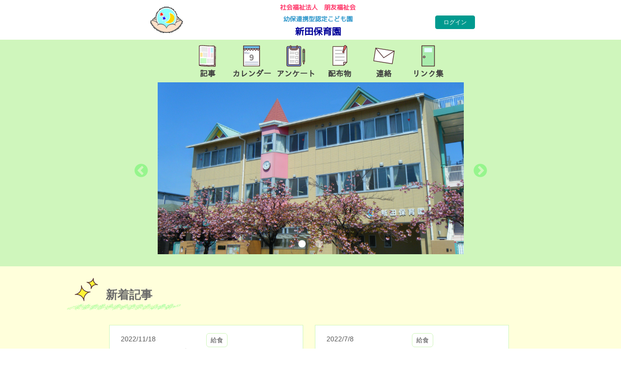

--- FILE ---
content_type: text/html; charset=UTF-8
request_url: https://www.yoiko-net.jp/6306/top/
body_size: 15859
content:
<!doctype html>
<html lang="ja">
  <link rel="icon" href="/template/image/favicon.ico">
<head>
    <!-- Required meta tags -->
    <meta charset="utf-8">
    <meta name="viewport" content="width=device-width, initial-scale=1, shrink-to-fit=no">

    <!-- Bootstrap CSS -->
    <link rel="stylesheet" href="/template/layout3/css/bootstrap.css?1769664927">
    <link rel="stylesheet" href="/css/compote2_font.css?1769664861">
    <link rel="stylesheet" href="/template/layout3/css/style.css?1769664928">
    <link rel="stylesheet" href="/template/layout3/css/bootstrap_add.css?1769664928">
    <link rel="stylesheet" href="/template/layout3/css/slick.css?1769664928">
    <link rel="stylesheet" href="/template/layout3/css/slick-theme.css?1769664928">
    <!-- Optional JavaScript -->
    <!-- jQuery first, then Popper.js, then Bootstrap JS -->
    <script src="https://code.jquery.com/jquery-3.5.1.min.js" integrity="sha256-9/aliU8dGd2tb6OSsuzixeV4y/faTqgFtohetphbbj0=" crossorigin="anonymous"></script>
    <script src="https://cdn.jsdelivr.net/npm/popper.js@1.16.0/dist/umd/popper.min.js" integrity="sha384-Q6E9RHvbIyZFJoft+2mJbHaEWldlvI9IOYy5n3zV9zzTtmI3UksdQRVvoxMfooAo" crossorigin="anonymous"></script>
    <script src="/js/bootstrap.min.js?1769664865"></script>
    <script>
      function topScroll(){
        $('body, html').animate({
          scrollTop:0
        }, 500);
        return false;
      };
    </script>

    <title>幼保連携型認定こども園　新田保育園　｜　TOP</title>
</head>


<body>
  <!-- 全体を囲むコンテナ -->
  <div class="container-fluid footerFixed base-bgcolor" id="allContent">
      <div class="main-height-adj" style="display:block;">
        
      <!-- ヘッダー -->
      <!-- PC用 -->

      <header class="site-header flex flex--bet" style="width:100%">
      <div class="row header-height header-title">
          <div class="d-none d-md-block col-1 col-xl-2 pc-top-header-bgcolor"></div>
          <div class="d-none d-md-block col-2 pc-top-header pc-top-header-bgcolor" 
          style="text-align:center;display: flex !important;
                  justify-content: center;
                  align-items: center;">              
                            <a href="https://www.yoiko-net.jp">
                <img src="https://s3.ap-northeast-1.amazonaws.com/www.yoiko-net.jp-cmp-pub0000001/32/101475/facility/image/60ab79dbf83e1d16bb4387c09aa178f73d870228.png" alt="" class="img-fluid" loading="lazy" height="100" />
              </a>
                        </div>
          <div class="d-none d-md-block col pc-top-header pc-top-header-bgcolor title-pc">
              <a href="/6306/top/" class="nav-link top-header-padding title-pc-a" id="hp-title">
                  <p style="text-align:center;">
                      <p><span style="color:#ff3366;font-family:'Rounded Mgen+', IPAゴシック, sans-serif;font-size:13px;"><strong>社会福祉法人　朋友福祉会</strong></span><br><span style="font-family:'Rounded Mgen+', IPAゴシック, sans-serif;font-size:13px;"><strong>幼保連携型認定こども園</strong></span><br><span style="color:#000099;font-family:'Rounded Mgen+', IPAゴシック, sans-serif;font-size:19px;"><strong>新田保育園</strong></span></p>                  </p>
              </a>
          </div>
          <div class="d-none d-md-block col-2 pc-top-header pc-top-header-bgcolor">
                              <div class="dropdown">
                  <!-- 切替ボタンの設定 -->
                                    <button type="button" class="btn pc-top-user " id="dropdownMenuButton" data-toggle="dropdown" aria-haspopup="true" aria-expanded="false" onclick=location.href='/6306/mypage/login/'>
                                                                ログイン
                                                            </button>
                                  </div><!-- /.dropdown -->
                        </div>
          <div class="d-none d-md-block col-1 col-xl-2 pc-top-header-bgcolor"></div>
      </div><!-- /.row -->

      <div class="row main-bgcolor">
          <!-- <div class="d-none d-md-block col-1 col-xl-2 main-bgcolor"></div> -->
          <div class="d-none d-md-block col-2 col-xl-3-plus"></div>
          <!-- <div class="d-none d-md-block col-xl-8 pc-top-menu"> -->
          <div class="d-none d-md-block col-xl-5 pc-top-menu">
              <nav class="nav nav-pills nav-justified">
                                <a href="/6306/article/list/" class="nav-link sp-top-menu-icon"><img class="menu-icon d-block m-auto" src="/template/layout3/image/pic/newspaper-1.svg"><p class="pc-top-menu-text">記事</p></a>
                                                <a href="/6306/calendar/" class="nav-link sp-top-menu-icon"><img class="menu-icon d-block m-auto" src="/template/layout3/image/pic/calendar-4.svg"><p class="pc-top-menu-text">カレンダー</p></a>
                                                <a href="/6306/enquete/list/" class="nav-link sp-top-menu-icon"><img class="menu-icon d-block m-auto" src="/template/layout3/image/pic/questionnaire-1.svg"><p class="pc-top-menu-text">アンケート</p></a>
                                                <a href="/6306/article/document/" class="nav-link sp-top-menu-icon"><img class="menu-icon d-block m-auto" src="/template/layout3/image/pic/paper-2.svg"><p class="pc-top-menu-text">配布物</p></a>
                                                <a href="/6306/contact/list/" class="nav-link sp-top-menu-icon"><img class="menu-icon d-block m-auto" src="/template/layout3/image/pic/mail-1.svg"><p class="pc-top-menu-text">連絡</p></a>
                                                <a href="/6306/link/" class="nav-link sp-top-menu-icon"><img class="menu-icon d-block m-auto" src="/template/layout3/image/pic/door-1.svg"><p class="pc-top-menu-text">リンク集</p></a>
              </nav>
          </div>
          <!-- <div class="d-none d-md-block col-1 col-xl-2 main-bgcolor"></div> -->
          <div class="d-none d-md-block col-2 col-xl-3-plus"></div>
      </div><!-- /.row -->
      </header><!-- /.site-header -->
      <!-- /PC用 -->

      <!-- スマホ用 -->
      <header class="site-header flex flex--bet" style="width: calc(100% - 1.7rem)">
          <div class="row header-title">
              <div class="d-block d-md-none col-2 sp-top-header p-0">
                <!-- ハンバーガーメニュー -->
                <nav class="navbar navbar-expand-lg navbar-dark sp-top-header-icon">
                  <button type="button" id="spButton" class="btn mx-auto" data-toggle="modal" data-target="#modal" aria-controls="modal" aria-expanded="false" aria-label="切替ボタン">
                    <span class="navbar-toggler-icon navbar-toggler-icon-custom"></span>
                  </button>
                </nav>
              </div>
              <div class="d-block d-md-none col-8 sp-top-header text-center sp-top-text-color">
                  <div class="title-sp">
                      <a href="/6306/top/" class="nav-link top-header-padding title-sp-a" id="hp-title-sp">
                          <p style="text-align:center;">
                              <p><span style="color:#ff3366;font-family:'Rounded Mgen+', IPAゴシック, sans-serif;font-size:13px;"><strong>社会福祉法人　朋友福祉会</strong></span><br><span style="font-family:'Rounded Mgen+', IPAゴシック, sans-serif;font-size:13px;"><strong>幼保連携型認定こども園</strong></span><br><span style="color:#000099;font-family:'Rounded Mgen+', IPAゴシック, sans-serif;font-size:19px;"><strong>新田保育園</strong></span></p>                          </p>
                      </a>
                  </div>
              </div>
              <div class="d-block d-md-none col-2 sp-top-header text-center sp-top-text-color pl-0 pr-0">
                                  <div class="spdropdown">
                                        <a href="/6306/mypage/login/">
                      <img class="img-fluid pt-3" src="/template/layout3/image/pic/door-open.svg" alt="login" width="42">
                                            <p class="sp-top-login">ログイン</p>
                                          </a>
                                      </div>
                              </div>
          </div><!-- /.row -->

          <div class="row main-bgcolor">
              <div class="d-block d-md-none col-12 sp-top-menu">
                  <nav class="nav nav-pills nav-justified">
                                        <a href="/6306/article/list/" class="nav-link sp-top-menu-icon"><img class="menu-icon d-block m-auto" src="/template/layout3/image/pic/newspaper-1.svg"><p class="sp-top-menu-text mb-0">記事</p></a>
                                                            <a href="/6306/calendar/" class="nav-link sp-top-menu-icon"><img class="menu-icon d-block m-auto" src="/template/layout3/image/pic/calendar-4.svg"><p class="sp-top-menu-text mb-0">カレンダー</p></a>
                                                            <a href="/6306/enquete/list/" class="nav-link sp-top-menu-icon"><img class="menu-icon d-block m-auto" src="/template/layout3/image/pic/questionnaire-1.svg"><p class="sp-top-menu-text mb-0">アンケート</p></a>
                                                            <a href="/6306/article/document/" class="nav-link sp-top-menu-icon"><img class="menu-icon d-block m-auto" src="/template/layout3/image/pic/paper-2.svg"><p class="sp-top-menu-text mb-0">配布物</p></a>
                                                            <a href="/6306/contact/list/"class="nav-link sp-top-menu-icon"><img class="menu-icon d-block m-auto" src="/template/layout3/image/pic/mail-1.svg"><p class="sp-top-menu-text mb-0">連絡</p></a>
                                                          </nav>
              </div>
          </div><!-- /.row -->
      </header><!-- /.site-header -->
      <!-- スマホ用 -->

      <!-- Modal -->
      <div class="row">
        <div class="modal left fade" id="modal" tabindex="-1">
          <div class="modal-dialog" role="document">
            <div class="modal-content">
              <div class="modal-header sp-ham-menu">
                <button type="button" class="close mr-1" data-dismiss="modal" aria-label="Close">
                  <h1 class="text-modal-close"><span aria-hidden="true">&times;</span></h1>
                </button>
              </div><!-- /.modal-header -->
              <div class="modal-body sp-ham-menu">
                <ul class="nav flex-column sp-ham-menu">
                                    <li class="nav-item sp-ham-menu"><a href="/6306/top/" class="nav-link sp-ham-menu">トップ</a></li>
                                    <li class="nav-item sp-ham-menu"><a href="/6306/article/list/" class="nav-link sp-ham-menu">記事</a></li>
                                                      <li class="nav-item sp-ham-menu"><a href="/6306/calendar/" class="nav-link sp-ham-menu">カレンダー</a></li>
                                                      <li class="nav-item sp-ham-menu"><a href="/6306/article/document/" class="nav-link sp-ham-menu">配布物</a></li>
                                                      <li class="nav-item sp-ham-menu"><a href="/6306/enquete/list/" class="nav-link sp-ham-menu">アンケート</a></li>
                                                      <li class="nav-item sp-ham-menu"><a href="/6306/contact/list/" class="nav-link sp-ham-menu">連絡</a></li>
                                                      <li class="nav-item sp-ham-menu"><a href="/6306/link/" class="nav-link sp-ham-menu">リンク集</a></li>
                                    <li class="nav-item sp-ham-menu"><a href="https://www.yoiko-net.jp/support_yoiko/article/list/" class="nav-link sp-ham-menu" target="_blank" rel="noopener noreferrer">よくある質問</a></li>
                                  </ul>
              </div><!-- /.modal-body -->
            </div><!-- /.modal-content -->
          </div><!-- /.modal-dialog -->
        </div><!-- /.modal left fade -->
      </div><!-- /.row -->
      <!-- /.Modal -->

      <div class="row base-bgcolor main-content">
          <div class="col-12">
            
            <!-- カルーセル -->
      <div class="row carousel-height main-bgcolor">
          <div class="d-none d-md-block col-1  col-lg-2 col-xl-3 main-bgcolor"></div>
          <!-- <div class="d-none d-md-block col-2 col-lg-3 col-xl-4 main-bgcolor"></div> -->
          <div class="col-12 col-md-10 col-lg-8 col-xl-6 p-0">
          <!-- <div class="col-12 col-md-8 col-lg-6 col-xl-4 p-0"> -->
              <div id="carousel" class="carousel slide" data-ride="carousel">
                  <!-- インジケータの設定 -->
                  <ol class="carousel-indicators">
                    <li data-target="#carousel" data-slide-to="0" class="active"></li>
                                          <li data-target="#carousel" data-slide-to="1"></li>
                                      </ol>
                  <!-- スライドさせる画像の設定 -->
                  <div class="carousel-inner">
                                                                  <div class="carousel-item active">
                          <img class="d-block" src="https://s3.ap-northeast-1.amazonaws.com/www.yoiko-net.jp-cmp-pub0000001/32/101475/facility/image/cb46c8134d35a7e11a084c87ed244023b0fe42e9_edit.jpg" />
                      </div><!-- /.carousel-item -->
                                                                  <div class="carousel-item">
                          <img class="d-block" src="https://s3.ap-northeast-1.amazonaws.com/www.yoiko-net.jp-cmp-pub0000001/32/101475/facility/image/c46619978792549bbdaa66efab22c5d794b22c88_edit.jpg" />
                      </div><!-- /.carousel-item -->
                                        </div><!-- /.carousel-inner -->

                  <!-- スライドコントロールの設定 -->
                  <a class="carousel-control-prev" href="#carousel" role="button" data-slide="prev">
                      <!-- <span class="carousel-control-prev-icon" aria-hidden="true"></span> -->
                      <div class="slick-prev slick-arrow"  style="left:13px;"></div>
                  </a>
                  <a class="carousel-control-next" href="#carousel" role="button" data-slide="next">
                      <!-- <span class="carousel-control-next-icon" aria-hidden="true"></span> -->
                      <div class="slick-next slick-arrow" style="right:24px;"></div>
                  </a>
              </div><!-- /.carousel -->
          </div>
          <div class="d-none d-md-block col-1 col-lg-2 col-xl-3 main-bgcolor"></div>
          <!-- <div class="d-none d-md-block col-2 col-lg-3 col-xl-4 main-bgcolor"></div> -->
      </div><!-- /.row -->  
      <!-- /カルーセル -->

      <!-- カルーセル下の枠 -->
      <div class="row main-bgcolor">
          <div class="d-none d-md-block col-2 "></div>
          <div class="d-none d-md-block col-8 pc-top-menu-footer"></div>
          <div class="d-none d-md-block col-2"></div>
      </div><!-- /.row -->
      <!-- /カルーセル下の枠 -->
          
      
      <div class="row">
          <div class="col-12 base-bgcolor">

               
                              <!-- 新着記事見出し -->
                <div class="row">
                    <div class="d-none d-md-block col-1"></div>
                    <div class="col-10 position-relative mt-2">
                        <div class="top-category position-relative" id="TopCategory_NewArticle">
                            <img class="top-category-img mr-3 align-text-bottom title-img-new-article" src="/image/pic/twinkle-1.svg">新着記事<br>
                            <img class="top-category-line" src="/image/pic/crayon_line_01.png" >
                        </div>
                    </div>
                    <div class="d-none d-md-block col-1"></div>
                </div><!-- /.row -->
                <!-- /新着記事見出し -->

                <!-- 新着記事一覧 -->
                
                <div class="row my-2 my-md-4" id="TopContents_NewArticle">
                    <div class="d-none d-md-block col-1 col-lg-2"></div>
                    <div class="col-12 col-md-10">
                        <div class="row">
                                                        <div class="col-11-plus col-lg-4-plus top-topics-list article-white-back top-topics-list-mg main-border py-3">
                                                            <span class=""></span>
                                <div class="row">
                                    <div class="col-6 top-topics-list-l px-2">
                                                                                <a class="topics-link" href="../article/detail/213490">
                                        <div class="top-topics-date col-5 col-md-5">2022/11/18</div>
                                        <h5 class="top-topics-title">本日の給食（食育：しらす）</h5>
                                        <div class="top-topics-text">今日は給食室の先生が、しらすについての「食育」をしてくれました。その様子が魚国さんのインスタグラムで紹介されています✨キッズスマイル食育CH（株式会社　魚国総本社）</div>
                                        </a>
                                    </div>
                                    <div class="col-6 top-topics-list-r pr-2 pl-0" style="overflow: hidden;">
                                        <div class="topics-category-wrapper">
                                            <object>
                                                                                            <span class="topics-living accent-border">給食</span>
                                                                                        </object>
                                        </div>
                                                                            </div>
                                </div>
                            </div>
                                                        <div class="col-11-plus col-lg-4-plus top-topics-list article-white-back top-topics-list-mg main-border py-3">
                                                            <span class=""></span>
                                <div class="row">
                                    <div class="col-6 top-topics-list-l px-2">
                                                                                <a class="topics-link" href="../article/detail/178401">
                                        <div class="top-topics-date col-5 col-md-5">2022/7/8</div>
                                        <h5 class="top-topics-title">本日の行事食（七夕）</h5>
                                        <div class="top-topics-text">７月７日、りす組・ぱんだ組・ぞう組が集まって七夕の集いに参加しました✨カーテンを閉め始めると、いつもと違った雰囲気にそわそわしていた子どもたち七夕のパネルシアターが始まると、ブラックライトに照らされ、キラキラ光るお星さまにみんな見惚れていました✨七夕のクイズでは、正解・不正解に関係なく、みんな手を挙げ嬉しそうに答えていました🙌  最後は、おりひめさま・ひこぼしさまに届くように「たなばたさま」の歌をきれいな声で歌いましたよ🎋 ひよこ組・あひる組・うさぎ組は保育者に「たなばただいぼうけん」の絵本を読んでもらいましたよ😄給食では、「おくらも星の形やなぁ♪」と言いながらにんじんの星型だけでなく、おくらが星型だということにも気付き、喜んで食べていました⭐ ＜給食メニュー＞七夕そうめんピーマンと竹輪の甘辛炒めパイン缶 </div>
                                        </a>
                                    </div>
                                    <div class="col-6 top-topics-list-r pr-2 pl-0" style="overflow: hidden;">
                                        <div class="topics-category-wrapper">
                                            <object>
                                                                                            <span class="topics-living accent-border">給食</span>
                                                                                        </object>
                                        </div>
                                                                                <a class="topics-link" href="../article/detail/178401">
                                            <img class="card-img topics-img pr-2" src="https://s3.ap-northeast-1.amazonaws.com/www.yoiko-net.jp-cmp0000001/32/101475/article/image/178401/4b85f941b835e6214e5800de9808a34874dbb66b_ths3.jpg?X-Amz-Content-Sha256=UNSIGNED-PAYLOAD&X-Amz-Algorithm=AWS4-HMAC-SHA256&X-Amz-Credential=AKIA2FG443LSPJLJYMEC%2F20260201%2Fap-northeast-1%2Fs3%2Faws4_request&X-Amz-Date=20260201T184659Z&X-Amz-SignedHeaders=host&X-Amz-Expires=86400&X-Amz-Signature=fe669fb5492d2e538fde2a8eb863a1df91529c01125fde4903528ac2ffcf6082" />
                                        </a>
                                                                            </div>
                                </div>
                            </div>
                                                        <div class="col-11-plus col-lg-4-plus top-topics-list article-white-back top-topics-list-mg main-border py-3">
                                                            <span class=""></span>
                                <div class="row">
                                    <div class="col-6 top-topics-list-l px-2">
                                                                                <a class="topics-link" href="../article/detail/168206">
                                        <div class="top-topics-date col-5 col-md-5">2022/6/2</div>
                                        <h5 class="top-topics-title">本日の行事食（虫歯予防デー）</h5>
                                        <div class="top-topics-text"> ６月４日は、６（む）４（し）と読めることから毎年６月４日から６月１０日までの期間が「歯と口の健康週間」ということで園では、少し早めの６月２日に虫歯予防デーの行事をしました りす・ぱんだ・ぞうぐみは、パネルシアター「ムッシバンをやっつけろ」のお話を聞いて歯の役割、歯磨きの大切さを知りました歯と歯磨きに関するクイズでは、二択問題で手を挙げて答え正解だと「やったー」と盛り上がっていました😆 ひとりひとり手作りの歯ブラシを使って、正しい持ち方・磨き方の練習をしました「こんにちはの持ち方」は、下の奥歯や前歯を、「さようならの持ち方」は、上の奥歯を磨くときに使いますお家でも実践してみてくださいね💕今日は虫歯予防デーを通して、歯磨きの大切さを学びました虫歯のない歯にするよう、お家でも仕上げ磨きをしてあげてくださいね✨ 本日の給食は、虫歯予防デーの献立でした歯や骨にとって栄養満点な食材が使われていて子どもたちも美味しい😋とよく噛んで食べていましたよ  ＜給食メニュー＞発芽玄米ごはん納豆かき揚げキャベツの酢の物麩とほうれん草の味噌汁 ＜おやつ＞ごまちんすこう</div>
                                        </a>
                                    </div>
                                    <div class="col-6 top-topics-list-r pr-2 pl-0" style="overflow: hidden;">
                                        <div class="topics-category-wrapper">
                                            <object>
                                                                                            <span class="topics-living accent-border">給食</span>
                                                                                        </object>
                                        </div>
                                                                                <a class="topics-link" href="../article/detail/168206">
                                            <img class="card-img topics-img pr-2" src="https://s3.ap-northeast-1.amazonaws.com/www.yoiko-net.jp-cmp0000001/32/101475/article/image/168206/1f17585683d03771743b88f2436824dd8a61dfd4_ths3.jpg?X-Amz-Content-Sha256=UNSIGNED-PAYLOAD&X-Amz-Algorithm=AWS4-HMAC-SHA256&X-Amz-Credential=AKIA2FG443LSPJLJYMEC%2F20260201%2Fap-northeast-1%2Fs3%2Faws4_request&X-Amz-Date=20260201T184659Z&X-Amz-SignedHeaders=host&X-Amz-Expires=86400&X-Amz-Signature=f5e9e7ecaf9bf1b425d5ca8fc194bc9a05a2257f6c3f7c71900f4e9f851c827b" />
                                        </a>
                                                                            </div>
                                </div>
                            </div>
                                                        <div class="col-11-plus col-lg-4-plus top-topics-list article-white-back top-topics-list-mg main-border py-3">
                                                            <span class=""></span>
                                <div class="row">
                                    <div class="col-6 top-topics-list-l px-2">
                                                                                <a class="topics-link" href="../article/detail/159240">
                                        <div class="top-topics-date col-5 col-md-5">2022/5/2</div>
                                        <h5 class="top-topics-title">本日の行事食（こどもの日）</h5>
                                        <div class="top-topics-text">今日はりす組・ぱんだ組・ぞう組の子どもたちが、こどもの日の集いに参加しました  こいのぼりについてのパネルシアターを見た後保育者に、こいのぼり・兜・菖蒲の花・柏餅などのイラストを見せてもらいながら、子どもの日についての由来を知りましたみんな興味を持って聞いていましたよ😄園庭のこいのぼりも風が吹くと気持ちよさそうに泳いでいました♪ そして給食はこいのぼりカレー✨「こいのぼりやぁ‼」「ここが目かな？」と言いながら美味しそうに食べていた子どもたちでした⭐  ＜給食メニュー＞こいのぼりカレーひじきサラダみかん缶 </div>
                                        </a>
                                    </div>
                                    <div class="col-6 top-topics-list-r pr-2 pl-0" style="overflow: hidden;">
                                        <div class="topics-category-wrapper">
                                            <object>
                                                                                            <span class="topics-living accent-border">給食</span>
                                                                                        </object>
                                        </div>
                                                                                <a class="topics-link" href="../article/detail/159240">
                                            <img class="card-img topics-img pr-2" src="https://s3.ap-northeast-1.amazonaws.com/www.yoiko-net.jp-cmp0000001/32/101475/article/image/159240/a86b5b7bd9a95aaa5430d0f33ff7ae9a887b6d70_ths3.jpg?X-Amz-Content-Sha256=UNSIGNED-PAYLOAD&X-Amz-Algorithm=AWS4-HMAC-SHA256&X-Amz-Credential=AKIA2FG443LSPJLJYMEC%2F20260201%2Fap-northeast-1%2Fs3%2Faws4_request&X-Amz-Date=20260201T184659Z&X-Amz-SignedHeaders=host&X-Amz-Expires=86400&X-Amz-Signature=a985cfa8c6a85275cf9cdc52dfe69f937c4a8cc52b88b9d75059fdd050094040" />
                                        </a>
                                                                            </div>
                                </div>
                            </div>
                                                        <div class="col-11-plus col-lg-4-plus top-topics-list article-white-back top-topics-list-mg main-border py-3">
                                                            <span class=""></span>
                                <div class="row">
                                    <div class="col-6 top-topics-list-l px-2">
                                                                                <a class="topics-link" href="../article/detail/8571">
                                        <div class="top-topics-date col-5 col-md-5">2022/1/12</div>
                                        <h5 class="top-topics-title">本日の給食（ものがたりメニュー）</h5>
                                        <div class="top-topics-text">１月は「ぐりとぐら」の絵本を題材にしたおやつ「かすてら風ケーキ」でした。野ねずみのぐりとぐら♪大きなかごを持って「ぐり　ぐら　ぐり　ぐら…」と歌いながら森に出かけた野ねずみのぐりとぐらが見つけたのは、大きな大きなたまご。お料理すること、食べることが好きなぐりとぐらは何を作るか考えます。目玉焼きにしようかな…卵焼きにしようかな…と考えたすえ、カステラを作ることに決定！！ところが卵があまりにも大きくて、持って帰ることが出来ません。そこで大きなお鍋・小麦粉・バターや牛乳などを家から持ってきて、お料理をすることにしました。順調にカステラ作りが進み、後は焼き上がりを待つだけというときにカステラが焼けるいいにおいに誘われて、集まってきたのは森の中の動物たち。出来上がった焼きたての大きなカステラをみんなで仲良く食べました✨というお話です。絵本の読み聞かせでは、大きなカステラが出来上がった場面で「食べたーい❗」と盛り上がったり、「こんなに大きい卵どこにあるんやろ？」と不思議そうに考えていたり、様々な反応を見せてくれました。絵本を読んでいるタイミングで、おやつが運ばれてくると「いいにおいしてきたーーー！！」とすぐに反応して、「先生たちがぐりとぐらでみんなが動物やなぁ😄」と絵本の世界に入りこんでいたかわいい子どもたちでした。＜おやつ＞おおきなカステラ風ケーキ アルミ箔を開けると！そこにはふっくらと美味しそうに焼けたケーキが！ とっても美味しかったです♪</div>
                                        </a>
                                    </div>
                                    <div class="col-6 top-topics-list-r pr-2 pl-0" style="overflow: hidden;">
                                        <div class="topics-category-wrapper">
                                            <object>
                                                                                            <span class="topics-living accent-border">給食</span>
                                                                                        </object>
                                        </div>
                                                                                <a class="topics-link" href="../article/detail/8571">
                                            <img class="card-img topics-img pr-2" src="https://s3.ap-northeast-1.amazonaws.com/www.yoiko-net.jp-cmp0000001/32/101475/article/image/8571/4754a3d25d938846a4010ab1e9bdfd243327ad63_ths3.jpg?X-Amz-Content-Sha256=UNSIGNED-PAYLOAD&X-Amz-Algorithm=AWS4-HMAC-SHA256&X-Amz-Credential=AKIA2FG443LSPJLJYMEC%2F20260201%2Fap-northeast-1%2Fs3%2Faws4_request&X-Amz-Date=20260201T184659Z&X-Amz-SignedHeaders=host&X-Amz-Expires=86400&X-Amz-Signature=f0e6d4f731cd98fe1d565e2b908d3654d8e479761f5fe39dd6bc68cc39e9457d" />
                                        </a>
                                                                            </div>
                                </div>
                            </div>
                                                        <div class="col-11-plus col-lg-4-plus top-topics-list article-white-back top-topics-list-mg main-border py-3">
                                                            <span class=""></span>
                                <div class="row">
                                    <div class="col-6 top-topics-list-l px-2">
                                                                                <a class="topics-link" href="../article/detail/5983">
                                        <div class="top-topics-date col-5 col-md-5">2021/12/8</div>
                                        <h5 class="top-topics-title">本日の給食（ものがたりメニュー）</h5>
                                        <div class="top-topics-text">忍者の顔をしたおにぎりです。見えるかな（笑）給食前に絵本を読んでもらい、イメージを膨らませています給食の先生の力作が、今月も登場です！ １１月は「わんぱくだんのにんじゃごっこ」の絵本を題材にした給食でしたこのお話は、忍者ごっこをしていたわんぱくだんの3人が、宙返りをしようかどうか迷っているうちに「ごろごろずでーん！」と崖から転がり落ちてしまって…昔のお侍の時代へ！本物の忍者になってしまった3人はくろねこ城の天守閣に閉じ込められているであろうさくら姫を助けに向かいます！！が、本当はお姫さまはいなくてみんなをおびき寄せるために誰かが仕掛けた罠だったのです…😢いろんな忍術が出てくるお話なので忍者大好きな子どもたちは興味津々で見入ってましたよ✨給食でにんじゃおにぎり🍙が配膳されると「忍者や！！」とすぐに気がついた子どもたち「忍者おにぎりを食べたら忍者になれるかも！！」と先生が言うと「えぇーー！」と大笑いしながらも忍者ポーズをして食べたり、〇〇の術～と言ったりすっかり忍者気分になって楽しく給食を食べていました😆おやつは、朝から楽しみにしている子が多く、しゅりけんクッキーを見ると「わぁぁぁ😆」と歓声があがるほど！！いつも反応がかわいい子どもたちです ＜給食メニュー＞にんじゃおにぎり・ますの塩焼き・具だくさん味噌汁＜おやつ＞しゅりけんクッキー</div>
                                        </a>
                                    </div>
                                    <div class="col-6 top-topics-list-r pr-2 pl-0" style="overflow: hidden;">
                                        <div class="topics-category-wrapper">
                                            <object>
                                                                                            <span class="topics-living accent-border">給食</span>
                                                                                        </object>
                                        </div>
                                                                                <a class="topics-link" href="../article/detail/5983">
                                            <img class="card-img topics-img pr-2" src="https://s3.ap-northeast-1.amazonaws.com/www.yoiko-net.jp-cmp0000001/32/101475/article/image/5983/65d467cee25965679f8020791da0fb369c44f11c_ths3.jpg?X-Amz-Content-Sha256=UNSIGNED-PAYLOAD&X-Amz-Algorithm=AWS4-HMAC-SHA256&X-Amz-Credential=AKIA2FG443LSPJLJYMEC%2F20260201%2Fap-northeast-1%2Fs3%2Faws4_request&X-Amz-Date=20260201T184659Z&X-Amz-SignedHeaders=host&X-Amz-Expires=86400&X-Amz-Signature=8ddc0fd4f72d75e4ca58b37f30fcd06d5ad3639bf121e4ff3b7e166e5f09ba2b" />
                                        </a>
                                                                            </div>
                                </div>
                            </div>
                                                        <div class="col-11-plus col-lg-4-plus top-topics-list article-white-back top-topics-list-mg main-border py-3">
                                                            <span class=""></span>
                                <div class="row">
                                    <div class="col-6 top-topics-list-l px-2">
                                                                                <a class="topics-link" href="../article/detail/5910">
                                        <div class="top-topics-date col-5 col-md-5">2021/11/5</div>
                                        <h5 class="top-topics-title">本日の給食（ものがたりメニュー）</h5>
                                        <div class="top-topics-text">お芋にしか見えませんが、紫芋パウダーで色付けしたスイートポテトです♪給食室の先生が、紙粘土で作ってくれた力作です！焼いもも美味しそう♡最後に勝利したお芋のどや顔！今回の「ものがたりメニュー」は【さつまのおいも】でした。 この絵本は、お芋がどのように土の中で生活しているかということがユニークに描かれています。お芋だってご飯を食べるし、歯磨きもする、お風呂だって入るしトイレにも行きます。身体をほぐしてトレーニングもするんです！ そんなお芋たちと子どもたちのお芋ほり対決！結果は子どもたちの大勝利でした。 最後は焼いも大会。みんなでほくほくのお芋を美味しく食べると… あっちで「ぷー」こっちで「ぷー」「くさーーい！！」 今度はお芋が勝ちました！…というお話です。オチが面白いお話でした。 子どもたちはお芋に見立てたスイートポテトを見るなり、「わぁー！！お芋やー！」と大喜び！本当にお芋に見えました。子どもたちからは、「美味しいー♡」という声がたくさん聞こえてきました。 ＜おやつ＞さつまのおいもスイートポテト</div>
                                        </a>
                                    </div>
                                    <div class="col-6 top-topics-list-r pr-2 pl-0" style="overflow: hidden;">
                                        <div class="topics-category-wrapper">
                                            <object>
                                                                                            <span class="topics-living accent-border">給食</span>
                                                                                        </object>
                                        </div>
                                                                                <a class="topics-link" href="../article/detail/5910">
                                            <img class="card-img topics-img pr-2" src="https://s3.ap-northeast-1.amazonaws.com/www.yoiko-net.jp-cmp0000001/32/101475/article/image/5910/963af4ce58d17e71a6e5c0d1895bfc71cd1931a1_ths3.jpg?X-Amz-Content-Sha256=UNSIGNED-PAYLOAD&X-Amz-Algorithm=AWS4-HMAC-SHA256&X-Amz-Credential=AKIA2FG443LSPJLJYMEC%2F20260201%2Fap-northeast-1%2Fs3%2Faws4_request&X-Amz-Date=20260201T184659Z&X-Amz-SignedHeaders=host&X-Amz-Expires=86400&X-Amz-Signature=678bf26e22b4ccab0b1c6d9a51c7ec13660bfc8f88d190ad4da381621a77908c" />
                                        </a>
                                                                            </div>
                                </div>
                            </div>
                                                        <div class="col-11-plus col-lg-4-plus top-topics-list article-white-back top-topics-list-mg main-border py-3">
                                                            <span class=""></span>
                                <div class="row">
                                    <div class="col-6 top-topics-list-l px-2">
                                                                                <a class="topics-link" href="../article/detail/5909">
                                        <div class="top-topics-date col-5 col-md-5">2021/10/28</div>
                                        <h5 class="top-topics-title">本日の行事食（ハロウィン）</h5>
                                        <div class="top-topics-text">2021.10.28☆ハロウィン☆給食の先生がオバケやコウモリなどを折り紙で折ってくれました♪☆ハロウィンクッキー☆手作りで美味しかったです！10月28日（木）はハロウィンメニューでした。 ぱんだ・ぞう組は29日（金）が園外保育なので、28日（木）にハロウィンを楽しみました。ぱんだ組は、ハロウィンごっこでお菓子ゲームをして遊んだり、ぞう組はいろいろな衣装を着て仮装し、「トリックオアトリート！」と言ってお菓子をおねだりしていましたよ！ りす組は29日（金）に、自分で作ったお面をつけて、園庭で新聞紙を使って風船運びリレーをしました。風船が軽いので、飛ばされないように、慎重に慎重に運んでいたのが可愛かったです。 ３クラスとも、【グーチョキパーでパンプキン】というダンスをDVDで観ました♪とってもリズミカルな曲に合わせて、グー！チョキ！パー！と指を動かしたり、オバケの振り付けをしたりして、どのクラスも笑顔いっぱいで踊っていました。 給食は、パンプキングラタンのカボチャが甘くて、子どもたちから「おいし～い！」と声が上がって、大好評でした。おやつのハロウィンクッキーも、かぼちゃ・おばけ・こうもりなどに可愛く型抜きされていて、とっても美味しかったです。 ハッピーハロウィン♪ ＜給食メニュー＞イエローロールパンパンプキングラタンひじきサラダ白菜と人参のスープ ＜おやつ＞ハロウィンクッキー</div>
                                        </a>
                                    </div>
                                    <div class="col-6 top-topics-list-r pr-2 pl-0" style="overflow: hidden;">
                                        <div class="topics-category-wrapper">
                                            <object>
                                                                                            <span class="topics-living accent-border">給食</span>
                                                                                        </object>
                                        </div>
                                                                                <a class="topics-link" href="../article/detail/5909">
                                            <img class="card-img topics-img pr-2" src="https://s3.ap-northeast-1.amazonaws.com/www.yoiko-net.jp-cmp0000001/32/101475/article/image/5909/697adff1abbb5a1f6e7ca88cd428ea205d7d31da_ths3.jpg?X-Amz-Content-Sha256=UNSIGNED-PAYLOAD&X-Amz-Algorithm=AWS4-HMAC-SHA256&X-Amz-Credential=AKIA2FG443LSPJLJYMEC%2F20260201%2Fap-northeast-1%2Fs3%2Faws4_request&X-Amz-Date=20260201T184659Z&X-Amz-SignedHeaders=host&X-Amz-Expires=86400&X-Amz-Signature=51fc38e5a47abe162276e95772220c18278c962a094a7aa6167deb5d1e53bbf9" />
                                        </a>
                                                                            </div>
                                </div>
                            </div>
                                                    </div><!-- /.row -->
                    </div>
                    <div class="d-none d-md-block col-1 col-lg-2"></div>
                </div>
                <div class="row">
                    <div class="col-12 col-md-12 col-lg-12 btn-holizonal">
                        <a href="../article/list/" class="rounded-lg top-more topics-all-jump accent-bgcolor">
                            記事をもっと見る<img class="top-more-img" src="/image/pic/book-3.svg"></a>
                    </div>

                </div><!-- /.row -->
                <script>
                    
                $(function(){            
                    // 複数カテゴリー登録対応
                    multipleCategories();
                    //リサイズされたとき
                    $(window).resize(function() {
                        multipleCategories()
                    });
                    function multipleCategories(){
                        $('.topics-category-wrapper').each(function(index, element){
                            var wrapperHeight = element.clientHeight;
                            if($(window).width() > 767 && wrapperHeight > 68){
                            // サイズ大
                            oneWebkitLineClamp(element);
                            }
                            else if ($(window).width() <= 767 && wrapperHeight > 54) {
                            // サイズ小
                            oneWebkitLineClamp(element);
                            }
                            else if ($(window).width() > 767 && wrapperHeight == 34) {
                            // カテゴリーが1行でおさまる
                            var topicsImg =  element.nextElementSibling.querySelector('img');
                            topicsImg.style.maxHeight = '81.5%';
                            }
                        })
                    }
                    function oneWebkitLineClamp(el){
                        var categories = el.querySelector('object').querySelectorAll('.topics-living');
                        for(var i=0;i<categories.length;i++){
                            categories[i].style.webkitLineClamp = 1;
                        }
                    }
                    function twoWebkitLineClamp(el){
                        var categories = el.querySelector('object').querySelectorAll('.topics-living');
                        for(var j=0;j<categories.length;j++){
                            categories[j].style.webkitLineClamp = 2;
                        }
                    }
                });
                </script>
                                <!-- /新着記事一覧 -->
               
            
             
              <!-- 施設について見出し -->
              <div class="row">
                  <div class="d-none d-md-block col-1"></div>
                  <div class="col-10 position-relative">
                      <div class="top-category position-relative">
                          <div style="display: inline-block;white-space: nowrap;" class="explain-title-w">
                          <div><img class="top-category-img mr-3 align-text-bottom title-img-free" src="/image/pic/pencil-3.svg">
                          <span class="explain-title">保育理念「愛を育み　豊かな心を育てる」<span></div>
                          <img class="adj top-category-line explain-title-underline" src="/image/pic/crayon_line_01.png"></div>
                      </div>
                  </div>
                  <div class="d-none d-md-block col-1"></div>
              </div><!-- /.row -->
              <!-- /施設について見出し -->
              <script>
                var width = $('div.explain-title-w').width() + 30;                
                if($(window).width() < width){
                    $('.explain-title').css('font-size','0.5rem');
                } else {
                    $('.explain-title').css('font-size','');
                }            
                $('.adj.top-category-line').css('width',width);

                $(window).resize(function() {
                    var width = $('div.explain-title-w').width() + 30;               
                    if($(window).width() < width){
                        $('.explain-title').css('font-size','0.5rem');
                    } else {
                        $('.explain-title').css('font-size','');
                    }         
                    $('.adj.top-category-line').css('width',width);
                });
              </script>
              
                            <!-- 施設について本文 -->
              <!-- <div class="row my-4">
                  <div class="col-1 col-md-2"></div>
                  <div class="col-10 col-md-8 bg-white px-4 py-5 main-border">
                  <div class="ck ck-editor__main" role="presentasion">
                    <div class="ck-blurred ck ck-content" lang="en" dir="ltr" role="label" aria-label="リッチテキストエディター, mail" contenteditable="false">
                      <figure class="image image_resized image-style-align-left" style="width:15.26%;"><img src="https://s3.ap-northeast-1.amazonaws.com/www.yoiko-net.jp-cmp-pub0000001/32/101475/facility/image/b1b8f055daa485dbba5d01896813c2881a4ce428.jpg" crossorigin="anonymous"></figure><p><br><br><span style="background-color:#ffff99;color:#ff3366;font-family:'Rounded Mgen+', IPAゴシック, sans-serif;font-size:24px;"><strong>　社会福祉法人　朋友福祉会　</strong></span></p><p><span style="font-family:'Rounded Mgen+', IPAゴシック, sans-serif;"><strong>大阪府大東市にて認定保育園「新田保育園」と小規模保育園「ひだまり保育園」を運営しております。&nbsp;</strong></span></p><p>&nbsp;</p><p><span style="color:#000099;font-family:'Rounded Mgen+', IPAゴシック, sans-serif;"><strong>幼保連携型認定こども園</strong></span><span style="font-family:'Rounded Mgen+', IPAゴシック, sans-serif;"><strong>　</strong></span><span style="color:#000099;font-family:'Rounded Mgen+', IPAゴシック, sans-serif;font-size:24px;"><strong>新田保育園</strong></span></p><p><span style="font-family:'Rounded Mgen+', IPAゴシック, sans-serif;font-size:13px;">〒574-0062　大東市新田中町4番9号　TEL:072-870-6680　FAX:072-870-6681</span></p><p><span style="font-family:'Rounded Mgen+', IPAゴシック, sans-serif;">保育方針：人との関わりや、日々の丁寧な暮らしを通して「生きる力」を育てる</span><br><span style="font-family:'Rounded Mgen+', IPAゴシック, sans-serif;">保育目標：心身とともに健康な子ども。思いやりのある子ども。表現豊かで想像力のある子ども。</span></p><p><span style="color:#000099;font-family:'Rounded Mgen+', IPAゴシック, sans-serif;"><strong>小規模保育園</strong></span><span style="font-family:'Rounded Mgen+', IPAゴシック, sans-serif;"><strong>　</strong></span><span style="color:#000099;font-family:'Rounded Mgen+', IPAゴシック, sans-serif;font-size:24px;"><strong>ひだまり保育園</strong></span><br><span style="font-family:'Rounded Mgen+', IPAゴシック, sans-serif;font-size:13px;">〒574-0044　大東市諸福5-6-22　TEL:072-875-5111</span></p><figure class="image image_resized image-style-align-left" style="width:20.39%;"><img src="https://s3.ap-northeast-1.amazonaws.com/www.yoiko-net.jp-cmp-pub0000001/32/101475/facility/image/d861fb66b7e8177523630be3fca553387c2a25ee.jpg" crossorigin="anonymous"></figure><p><span style="font-family:'Rounded Mgen+', IPAゴシック, sans-serif;">保育方針：やさしく家庭的な雰囲気の中、一人ひとりと丁寧に関わり、笑顔と喜びを引き出せるような温かい保育を目指します。安心・安全な環境を作り、保護者の皆様と日々の子どもの成長を共感できるように努めます。</span></p><p>&nbsp;</p><p>&nbsp;</p><p>&nbsp;</p><p><span style="font-family:'Rounded Mgen+', IPAゴシック, sans-serif;"><strong>各施設についての詳細はホームページをご覧ください</strong></span></p><p><span style="font-family:'Rounded Mgen+', IPAゴシック, sans-serif;"><strong>メインホームページはこちら→　</strong></span><a href="http://houyu294.org"><span style="background-color:#ffff99;font-family:'Rounded Mgen+', IPAゴシック, sans-serif;"><strong>http://houyu294.org</strong></span></a></p>                    </div>
                  </div>
                  </div>
                  <div class="col-1 col-md-2"></div>
              </div> -->
              <div class="row my-4">
                  <div class="col-1 col-md-2"></div>
                  <div class="col-10 col-md-8 bg-white px-4 py-5 main-border" id="FacilityExplain">
                    <div class="ck ck-editor__main" role="label">
                        <div class="ck-blurred ck ck-content" lang="en" dir="ltr" role="label" aria-label="リッチテキストエディター, mail" contenteditable="false">
                        <figure class="image image_resized image-style-align-left" style="width:15.26%;"><img src="https://s3.ap-northeast-1.amazonaws.com/www.yoiko-net.jp-cmp-pub0000001/32/101475/facility/image/b1b8f055daa485dbba5d01896813c2881a4ce428.jpg" crossorigin="anonymous"></figure><p><br><br><span style="background-color:#ffff99;color:#ff3366;font-family:'Rounded Mgen+', IPAゴシック, sans-serif;font-size:24px;"><strong>　社会福祉法人　朋友福祉会　</strong></span></p><p><span style="font-family:'Rounded Mgen+', IPAゴシック, sans-serif;"><strong>大阪府大東市にて認定保育園「新田保育園」と小規模保育園「ひだまり保育園」を運営しております。&nbsp;</strong></span></p><p>&nbsp;</p><p><span style="color:#000099;font-family:'Rounded Mgen+', IPAゴシック, sans-serif;"><strong>幼保連携型認定こども園</strong></span><span style="font-family:'Rounded Mgen+', IPAゴシック, sans-serif;"><strong>　</strong></span><span style="color:#000099;font-family:'Rounded Mgen+', IPAゴシック, sans-serif;font-size:24px;"><strong>新田保育園</strong></span></p><p><span style="font-family:'Rounded Mgen+', IPAゴシック, sans-serif;font-size:13px;">〒574-0062　大東市新田中町4番9号　TEL:072-870-6680　FAX:072-870-6681</span></p><p><span style="font-family:'Rounded Mgen+', IPAゴシック, sans-serif;">保育方針：人との関わりや、日々の丁寧な暮らしを通して「生きる力」を育てる</span><br><span style="font-family:'Rounded Mgen+', IPAゴシック, sans-serif;">保育目標：心身とともに健康な子ども。思いやりのある子ども。表現豊かで想像力のある子ども。</span></p><p><span style="color:#000099;font-family:'Rounded Mgen+', IPAゴシック, sans-serif;"><strong>小規模保育園</strong></span><span style="font-family:'Rounded Mgen+', IPAゴシック, sans-serif;"><strong>　</strong></span><span style="color:#000099;font-family:'Rounded Mgen+', IPAゴシック, sans-serif;font-size:24px;"><strong>ひだまり保育園</strong></span><br><span style="font-family:'Rounded Mgen+', IPAゴシック, sans-serif;font-size:13px;">〒574-0044　大東市諸福5-6-22　TEL:072-875-5111</span></p><figure class="image image_resized image-style-align-left" style="width:20.39%;"><img src="https://s3.ap-northeast-1.amazonaws.com/www.yoiko-net.jp-cmp-pub0000001/32/101475/facility/image/d861fb66b7e8177523630be3fca553387c2a25ee.jpg" crossorigin="anonymous"></figure><p><span style="font-family:'Rounded Mgen+', IPAゴシック, sans-serif;">保育方針：やさしく家庭的な雰囲気の中、一人ひとりと丁寧に関わり、笑顔と喜びを引き出せるような温かい保育を目指します。安心・安全な環境を作り、保護者の皆様と日々の子どもの成長を共感できるように努めます。</span></p><p>&nbsp;</p><p>&nbsp;</p><p>&nbsp;</p><p><span style="font-family:'Rounded Mgen+', IPAゴシック, sans-serif;"><strong>各施設についての詳細はホームページをご覧ください</strong></span></p><p><span style="font-family:'Rounded Mgen+', IPAゴシック, sans-serif;"><strong>メインホームページはこちら→　</strong></span><a href="http://houyu294.org"><span style="background-color:#ffff99;font-family:'Rounded Mgen+', IPAゴシック, sans-serif;"><strong>http://houyu294.org</strong></span></a></p>                        </div>
                    </div>
                  </div>
                  <div class="col-1 col-md-2"></div>
              </div>
              <!-- /施設について本文 -->
                            
              <!-- バナー表示 -->
                            <!-- /バナー表示 -->

          </div>
      </div>
    

    <script src="https://code.jquery.com/jquery-3.4.1.min.js" integrity="sha256-CSXorXvZcTkaix6Yvo6HppcZGetbYMGWSFlBw8HfCJo=" crossorigin="anonymous"></script>
    <script src="https://cdn.jsdelivr.net/npm/slick-carousel@1.8.1/slick/slick.min.js"></script>
    <script src="https://coco-factory.jp/ugokuweb/wp-content/themes/ugokuweb/data/6-1-6/js/6-1-6.js"></script>

    <script src="/js/slick.min.js?1769664866"></script>
    <script src="/js/slick.js?1769664866"></script>
    <script src="https://d14a8qs4zdja24.cloudfront.net/ckeditor_compote2.js"></script>
    <script src="/js/hls.js?1769664865"></script>
    <script>
    // 動画を<img>タグから<video>タグに変更する
    let parser = new DOMParser()
    domobj = parser.parseFromString($(".ck-editor__main")[0].innerHTML, 'text/html');

    // リッチテキストエディタのHTMLから、<img></img>を抽出
    imgs = domobj.getElementsByTagName('img');
    var parent_elms = [];
    var delete_elms = [];
    var j = 0;

    // 動画用のimgタグ（hls属性があるもの)の要素の下に
    // videoタグとHLS.js関連スクリプトを追加
    for (let i = 0; i < imgs.length; i++) {

      if (imgs[i].getAttribute("hls")) {

        // 動画用のimgタグ関連情報を取得
        var movieurl = imgs[i].getAttribute("hls");
        parent_elms[j] = imgs[i].parentNode;
        delete_elms[j] = imgs[i];

        // 動画用のvideoタグを作成
        var movie = document.createElement('video');
        movie.setAttribute("id", movieurl)
        movie.setAttribute("controls", '');
        movie.setAttribute("playsinline", '');
        movie.removeAttribute("autoplay");
        movie.setAttribute("poster", imgs[i].getAttribute("src"));

        // videoタグに親のスタイルを適用
        if (parent_elms[j].getAttribute("style")) {
          var w = parent_elms[j].getAttribute("style");
          parent_elms[j].removeAttribute("style");
        }
        // videoタグにスタイル適用（注釈付きの時に崩れるのを防ぐ）
        movie.style.width = "100%";
        movie.style.display = "block";
        movie.style.margin = "0 auto";
        movie.style.maxWidth = "100%";
        movie.style.minWidth = "50px";

        // videoタグを追加
        parent_elms[j].appendChild(movie);

        // movieの親figureタグにwidth設定
        if(w !== undefined){
        movie.parentNode.setAttribute("style", w);
        }

        // 注釈があればvideoタグの下にfigcaptionタグを移動
        if(parent_elms[j].querySelector('figcaption')){
        var figcaption = parent_elms[j].querySelector('figcaption');
        parent_elms[j].appendChild(figcaption);
        }

        // HLS.js用のスクリプトタグを追加
        var script = document.createElement('script');
        script.innerHTML =
          'if(Hls.isSupported()) {\n' +
          '  var video = document.getElementById(\'' + movieurl + '\');\n' +
          '  var hls = new Hls();\n' +
          '  hls.loadSource(\'' + movieurl + '\');\n' +
          '  hls.attachMedia(video);\n' +
          '}';
        parent_elms[j].appendChild(script);

        // 削除対象のカウントを追加
        j++;
      }
    }
    // video タグを追加した img タグを削除
    for (i = 0; i < j; i++) {
      parent_elms[i].removeChild(delete_elms[i]);
    }

    var xml_serializer = new XMLSerializer();
    $(".ck-editor__main").empty();
    $(".ck-editor__main").append(xml_serializer.serializeToString(domobj));
    </script>
          </div>
      </div>
      
      </div>

      <!-- 園情報 -->
      <footer>
      <div class="row main-bgcolor">
          <div class="col-1 col-xl-2"></div>
          <div class="col-9 col-xl-8 footer top-footer-padding">
              <span>社会福祉法人　朋友福祉会</span>
              <br>
              <span style="font-size:1.5rem;"><strong>幼保連携型認定こども園　新田保育園</strong></span>
              <br>
                            〒574-0056　大阪府大東市新田中町4-9<br />電話番号　072-870-6680<br />FAX番号　072-870-6681          </div>
          <div class="col-1 col-xl-2"></div>
      </div><!-- /.row -->
      <div id="re-top" class="main-bgcolor">
        <div class="re-topB" onclick="topScroll()">TOP</div>
      </div>
      </footer>
  </div><!-- /.container -->


</body>

</html>

  <script>
  var startPos = 0,winScrollTop = 0;
  $(window).on('scroll',function(){
      winScrollTop = $(this).scrollTop();
      if (winScrollTop >= startPos) {
          if(winScrollTop >= 120){
              $('.site-header').addClass('hide');
          }
      } else {
          $('.site-header').removeClass('hide');
      }
      startPos = winScrollTop;
  });

  // ログアウト前アラート
  $('.logout').on('click', function(event) {
    var logout = confirm("ログアウトしてよろしいですか？");
    if(logout){
      return true;
    }else{
      event.preventDefault();
      return false;
    }
})

  //フッター調整
  var mainMargin = convertPxToRem(($('footer').height())/1.25);
  mainMargin = mainMargin + "rem";
  if($('footer').height() > 210) {
    $('.main-height-adj').css('margin-bottom',mainMargin);
  }

  $(window).resize(function() {
    var mainMargin = convertPxToRem(($('footer').height())/1.25);
    mainMargin = mainMargin + "rem";
    if($('footer').height() > 210) {
      $('.main-height-adj').css('margin-bottom',mainMargin);
    }
  });

  // px単位 からrem単位 に変換する
  function convertPxToRem(px) {
    var fontSize = getComputedStyle(document.documentElement).fontSize;
    return px / parseFloat(fontSize);
  }

//---------------------------
//エンターでのsubmitを禁止
//---------------------------
$(document).ready(function () {
    $('input,textarea[readonly]').not($('input[type="button"],input[type="submit"]')).keypress(function (e) {
        if (!e) var e = window.event;
        if (e.keyCode == 13)
            return false;
    });
});

</script>



--- FILE ---
content_type: text/css
request_url: https://www.yoiko-net.jp/css/compote2_font.css?1769664861
body_size: 634
content:
@font-face{
    font-family: 'IPAゴシック';
    font-style: normal;
    src: url(https://d14a8qs4zdja24.cloudfront.net/ipaexg.ttf) format('truetype');
}
@font-face{
    font-family: 'IPA明朝';
    font-style: normal;
    src: url(https://d14a8qs4zdja24.cloudfront.net/ipaexm.ttf) format('truetype');
}
@font-face{
    font-family: 'ぼくたちのゴシック2';
    font-style: normal;
    src: url(https://d14a8qs4zdja24.cloudfront.net/Boku2-Regular.otf) format('opentype');
}
@font-face{
    font-family: 'はんなり明朝';
    font-style: normal;
    src: url(https://d14a8qs4zdja24.cloudfront.net/Hannari.otf) format('opentype');
}
@font-face{
    font-family: 'ふい字P';
    font-style: normal;
    src: url(https://d14a8qs4zdja24.cloudfront.net/HuiFontP29.ttf) format('truetype');
}
@font-face{
    font-family: 'にゃしぃフォント改二';
    font-style: normal;
    src: url(https://d14a8qs4zdja24.cloudfront.net/Nyashi.ttf) format('truetype');
}
@font-face{
    font-family: 'おつとめフォント';
    font-style: normal;
    src: url(https://d14a8qs4zdja24.cloudfront.net/OtsutomeFont_Ver3.ttf) format('truetype');
}
@font-face{
    font-family: 'Rounded Mgen+';
    font-style: normal;
    src: url(https://d14a8qs4zdja24.cloudfront.net/rounded-mgenplus-1c-regular.ttf) format('truetype');
}
@font-face{
    font-family: '瀬戸フォント-SP';
    font-style: normal;
    src: url(https://d14a8qs4zdja24.cloudfront.net/sp-setofont.ttf) format('truetype');
}
@font-face{
    font-family: 'たぬき油性マジック';
    font-style: normal;
    src: url(https://d14a8qs4zdja24.cloudfront.net/TanukiMagic.ttf) format('truetype');
}

--- FILE ---
content_type: text/css
request_url: https://www.yoiko-net.jp/template/layout3/css/style.css?1769664928
body_size: 1941
content:
a {
    color: #3399CC;
}

.back-list {
    color: #3399CC;
    text-align: center;
    text-decoration: none;
    margin-bottom: 80px;
    font-size: 100%;
}

a.back-list-previous{
    margin-right: 5%;
}

a.back-list-next{
    margin-left: 5%;

}

span.topics-living{
  display: -webkit-inline-box;
   -webkit-box-orient: vertical;
   -webkit-line-clamp: 2;
  overflow: hidden;
  padding: 0.3em 0.6em;
  border: solid 1px;
  border-radius: 6px;
  font-size: 80%;
  vertical-align: bottom;
  margin: 0 2px 5px 0;
  white-space: initial;
  word-break: break-all;
}

.enquate-limit{
    display: block;
    /* text-align: right; */
    color :red;
    padding-top: 5px;
    font-size: 85%;
}

/* メインカラー */
.main-bgcolor {
  background-color: #CFF6BC;
}

.main-border {
  border: solid 1px #CFF6BC;
}

.main-strong-border {
  border: solid 1px #CFF6BC;
}

.main-strong-fill {
  fill: #CFF6BC;
}
.row.main-content{
  border-color: #CFF6BC;
}
.pc-top-menu-footer{
  background-color: #CFF6BC;
}

/* ベースカラー */
.base-bgcolor {
  background-color: #FFFFDB;
}

/* アクセントカラー */
.accent-bgcolor {
  background-color: #009A8F;
  color: #FFF !important;
}

.accent-color {
  color: #009A8F;
}

.accent-border {
  border-color: #CFF6BC !important;
}

/* ボタン系 */
.pc-top-user,
button.questionnaire-answer{
  background-color: #009A8F;
  border-color: #009A8F;
}
.pc-top-user:hover {
  background-color: #009A8F;
  border-color: #009A8F;
}
.pc-top-user:focus, .pc-top-user.focus{
  background-color: #009A8F;
  border-color: #009A8F;
  box-shadow: 0 0 0 0.2rem rgba(0, 204, 102, 0.5);
}
.pc-top-user.disabled, .pc-top-user:disabled{  
  background-color: #009A8F;
  border-color: #009A8F;
}
.pc-top-user:not(:disabled):not(.disabled):active, .pc-top-user:not(:disabled):not(.disabled).active,
.show > .pc-top-user.dropdown-toggle {
  background-color: #009A8F;
  border-color: #009A8F;
}
.pc-top-user:not(:disabled):not(.disabled):active:focus, .pc-top-user:not(:disabled):not(.disabled).active:focus,
.show > .pc-top-user.dropdown-toggle:focus {
  box-shadow: 0 0 0 0.2rem rgba(0, 204, 102, 0.5);
}

.modal-body {
  -ms-overflow-style: none;
  scrollbar-width: none;
}

.modal-body::-webkit-scrollbar {
  display: none;
}


.nav-item.sp-ham-menu {
    font-size: 12px;
}

li.sp-ham-menu-collapse {
    font-size: 12px;
}

/* スマホメニュー */
.text-modal-close,
li > .nav-link  {
  color: #0F2350;
}
li.sp-top-user {
  background-color: #93f562;
}
li.sp-ham-menu, li.sp-ham-menu-collapse{
  border-color: #93f562;
}

.top-topics-list-mg {
    margin: 4px 12px;
}

/* クレヨンの下線画像 */
img.top-category-line{  
  content: url("../../layout3/image/pic/crayon_line.png");
}

/* セレクトボックス */
.select{
  outline-color: #CFF6BC;
}
.dropdown--extend::after{
  border-color: #CFF6BC;
}

/* チェックボックス・ラジオボタン */
  /* 押下前 */
  input[type=checkbox].checkbox,input[type=radio].raddio-button{
    border-color: #CFF6BC;
  }
  /* 押下時 */
  input[type=checkbox].checkbox:checked,input[type=checkbox].checkbox:indeterminate,input[type=radio].raddio-button:checked:before{
    background: #CFF6BC;
  }

/* テキストボックス・日付選択・テキストエリア */
.textbox,
.absence-date-wrapper,
.textarea,
.questionnaire-form{
  border-color: #CFF6BC !important;
}

/* 日付選択のカレンダー */
.table-sm.table thead tr:first-of-type{
  border-color: #b4f593;
}
.table-sm td.day.active.today,
.table-sm td.day.active,
.table-sm td.day.active:hover{
  background-color: #b4f593;
}
.table-sm td.day.today::before{
  border-bottom-color: #b4f593;
}
.table-sm th.dow {
  color: #b4f593;
}

/* 各確認画面 */
.confirm div.questionnaire-contents,
.pw-confirm{
  background-color: #CFF6BC;
}
.confirm div.questionnaire-contents,
.confirm form div div.inner,
.pw-confirm,
.pw-confirm2{
  border-color: #93f562;
}

/* 連絡履歴 */
.accordion-box,
hr.accordion-answer-line{
  border-color: #CFF6BC;
}
.classification span::before,
.classification span::after{
  background: #CFF6BC;
  border-color: #CFF6BC;
}

/* ▲TOPボタン */
.re-topB {  
	background-color:#009A8F; /*丸ボタンの色*/
}

/* ページャーホバー */
.pagination-lg .page-item .page-link:hover{  
  background-color: rgba(180, 245, 147, 0.3);
}

--- FILE ---
content_type: text/css
request_url: https://www.yoiko-net.jp/template/layout3/css/bootstrap_add.css?1769664928
body_size: 1542
content:
/* ---------- 共通？ ---------- */
a,
a:hover{
  text-decoration: none;
}
a:focus {
  outline: none;
}
.inner{
  display: block;
  text-align: center;
}

.title{
  font-size: 150%;
}

.item-title{
  margin-top: 5px;
  margin-bottom: -10px;
}

button.submit{
  width:50%;
  height: 45px;
  font-size: 110%;
  color: #fff;
  background-color: #00e600;
  border: 4px solid #00e600;
  border-radius: 5px;
  /* padding-right:138px;
  padding-left: 138px; */
  margin-bottom: 100px;
  margin-left: 30px;
  margin-right: 30px;
  outline: none;
}

.other-textbox{
  margin-top: -1px;
  height: 39px;
  margin-left: -15%;
  width: 111.4%;
}
@media (max-width: 1198px) {
  .other-textbox{
    margin-left: -11%;
    width: 107.5%; 
  }
}
@media (max-width: 991px) {
  .other-textbox{
    margin-left:-30%;
    width:126%; 
    height: 45px;
  }
}
@media (max-width: 767px) {
  .other-textbox{
    margin-left: 7px;
    width: 95%;
    margin-top: 2px;
  }
}

.short{
  width: 150px;
  height: 50px;
}
@media screen and (max-width:767px) { 
  .short{
    width: 25%;
    height: 45px;
    font-size: 90%;
  }
}

.middle{
  width: 47%;
}

.long{
  width: 95%;
}

.topics-date{
  font-size:130%;
}

/* .handouts{
  padding-bottom:15px;
} */

.questionnaire-dropdown{
  width:94.5%;
}
/* @media (min-width: 768px) {
.questionnaire-dropdown select{
  padding:2%;
} */
/* } */

button.questionnaire-answer{
  width:65%;
  /* margin-right: 30px; */
}
@media (max-width: 767px) {
  button.questionnaire-answer{
    width:100%;
  }
}
@media (max-width: 320px) {
  button.questionnaire-answer{
    width: 100%;
    padding: 5px;
  }
}

@media (min-width: 768px) {
.row-all{
  margin-left:5%;
  margin-right:5%;
}
}


/* ---------- ログイン画面 ---------- */
.login-form{
  width: 95%;
  margin-top: 20px;
  border: 2px solid #CFF6BC;
  height: 60px;
  font-size: 100%;
}
@media (max-width: 767px) {
  .login-form{
    height: 45px;
    font-size: 110%;
  }
}

/* ---------- ページ上部遷移ボタン ---------- */
/*ボタンの領域*/
#re-top {
	position:absolute; /*画面に固定*/
	bottom:8%; /*画面下へ*/
	right:5%; /*画面右へ*/
	z-index:10; /*レイヤー順序を上に*/
	background-color:transparent; /*領域の背景色（透明）*/
}
/*丸ボタン*/
.re-topB {
	position:relative;
	display:block; 
	color: #fff; /*三角と文字色*/
	text-decoration:none;
	font-weight:bold;
	font-size:8px;
	width:40px;
	height:40px;
	text-align:center;
	line-height:12px;
	border-radius:20px;
	padding-top:20px;
  box-sizing:border-box;
  cursor: pointer;
}

/*三角部分*/
.re-topB:before {
	content:'\25B2';
	position:absolute;
	top:5px;
	left:0;
	width:100%;
	text-align:center;
	font-size:15px;
}

/* 戻る・削除ボタン */
button.btn-back{
  background-color: #98958a;
  border: 4px solid #98958a;
}
button.btn-delete{
  background-color: #ff474a;
  border: 4px solid #ff474a;
}
/* 新規登録ボタン */
button.btn-signup{
  background-color: #f5c462;
  border: 4px solid #f5c462;
}
.signup-color {
  color: #f5c462;
}
.signup-bgcolor {
  background-color: #f5c462;
}
.signup-border {
  border-color: #f5c462;
}
.signup-fill{
  fill: #f5c462;
}

--- FILE ---
content_type: image/svg+xml
request_url: https://www.yoiko-net.jp/image/pic/twinkle-1.svg
body_size: 811
content:
<?xml version="1.0" encoding="UTF-8" standalone="no"?><svg xmlns:svg="http://www.w3.org/2000/svg" xmlns="http://www.w3.org/2000/svg" version="1.1" style="overflow:visible" viewBox="-199 -201 400 400" height="400px" width="400px"><rect fill-opacity="0" fill="rgb(0,0,0)" height="400" width="400" y="-201" x="-199" /><svg version="1.1" y="-198" x="-305" viewBox="-250 -250 500 500" height="500px" width="500px" style="overflow:visible"><g transform="rotate(350,0,0)" stroke-linejoin="round" fill="#fff"><path stroke-linecap="butt" stroke-linejoin="round" stroke-width="12" stroke-opacity="1" stroke="rgb(84,49,49)" fill="rgb(255,243,54)" d="m-8.807882-122.276101c0 72.621628-58.468783 131.0904-131.090401 131.0904c72.621617 0 131.0904 58.462353 131.0904 131.083971c0-72.621618 58.462331-131.083972 131.083971-131.083972c-72.621641 0-131.083972-58.468772-131.083972-131.090401z" /></g></svg><svg version="1.1" y="-360" x="-140" viewBox="-250 -250 500 500" height="500px" width="500px" style="overflow:visible"><g transform="rotate(13,0,0)" stroke-linejoin="round" fill="#fff"><path stroke-linecap="butt" stroke-linejoin="round" stroke-width="12" stroke-opacity="1" stroke="rgb(84,49,49)" fill="rgb(255,243,54)" d="m-6.291345-84.06482c0 49.927369-41.763417 90.12465-93.636001 90.12465c51.872583 0 93.636 40.192868 93.636 90.12023c0-49.927363 41.758808-90.120231 93.631408-90.120231c-51.872601 0-93.631409-40.197281-93.631409-90.12465z" /></g></svg></svg>

--- FILE ---
content_type: image/svg+xml
request_url: https://www.yoiko-net.jp/image/pic/pencil-3.svg
body_size: 1202
content:
<?xml version="1.0" encoding="UTF-8" standalone="no"?><svg xmlns:svg="http://www.w3.org/2000/svg" xmlns="http://www.w3.org/2000/svg" version="1.1" style="overflow:visible" viewBox="-200 -199 400 400" height="400px" width="400px"><rect fill-opacity="0" fill="rgb(0,0,0)" height="400" width="400" y="-199" x="-200" /><svg version="1.1" y="-170" x="-261" viewBox="-250 -250 500 500" height="500px" width="500px" style="overflow:visible"><g transform="rotate(238,0,0)" stroke-linejoin="round" fill="#fff"><path stroke-linecap="butt" stroke-linejoin="round" stroke-width="12" stroke-opacity="1" stroke="rgb(84,49,49)" fill="rgb(80,80,80)" d="m-20.054562-177.742813c13.367331 11.255776 26.735288 8.668879 40.102184 0l-20.039057-36.987625z" /><path stroke-linecap="butt" stroke-linejoin="round" stroke-width="12" stroke-opacity="1" stroke="rgb(84,49,49)" fill="rgb(255,237,194)" d="m-20.054562-177.742813l-19.252568 35.504677c25.283352 15.13683 51.20808 19.727801 78.607456 0l-19.252568-35.504679z" /><path stroke-linecap="butt" stroke-linejoin="round" stroke="none" fill="rgb(101,181,86)" d="m-12.501122-142.23846l24.990136-0.000905c21.594488 121.10663 16.74228 239.61579 0 356.96846l-24.990137 0.000948c-19.109496-118.156001-24.046841-236.923491 0-356.968461z" /><path stroke-linecap="butt" stroke-linejoin="round" stroke="none" fill="rgb(93,144,83)" d="m-39.29992-142.23846h26.807776v356.96846h-26.807777z" /><path stroke-linecap="butt" stroke-linejoin="round" stroke="none" fill="rgb(128,212,113)" d="m12.50384-142.23846h26.807776v356.96846h-26.807777z" /><path stroke-linecap="butt" stroke-linejoin="round" stroke-width="12" stroke-opacity="1" stroke="rgb(84,49,49)" fill="none" d="m-39.29992-142.23846h78.607456v356.96846h-78.607456z" /></g></svg><svg version="1.1" y="-348" x="-368" viewBox="-250 -250 500 500" height="500px" width="500px" style="overflow:visible"><g transform="rotate(344,0,0)" stroke-linejoin="round" fill="#fff"><path stroke-linecap="butt" stroke-linejoin="round" stroke-width="12" stroke-opacity="1" stroke="rgb(84,49,49)" fill="rgb(255,142,25)" d="m22.95204 71.016479a24.102855 22.583664 0 0 1-24.102855 22.583664a24.102855 22.583664 0 0 1-24.102855-22.583664a24.102855 22.583664 0 0 1 24.102855-22.583664a24.102855 22.583664 0 0 1 24.102855 22.583664z" /><path stroke-linecap="butt" stroke-linejoin="round" stroke-width="12" stroke-opacity="1" stroke="rgb(84,49,49)" fill="rgb(255,142,25)" d="m-21.36441 27.58944h40.427445c0-35.532192 37.744692-40.49856 37.744692-72.95616c0-29.257632-24.665232-48.23328-55.40997-48.23328c-22.289907 0-41.803629 7.570128-58.20579 23.22816l21.219977 25.949328c12.394734-10.94064 23.236518-16.562016 33.224561-15.874176c13.283205 0.914783 19.758267 7.703808 19.451349 17.215584c-0.64005 19.833312-38.452419 28.465008-38.452419 70.670399z" /></g></svg></svg>

--- FILE ---
content_type: image/svg+xml
request_url: https://www.yoiko-net.jp/image/pic/book-3.svg
body_size: 950
content:
<?xml version="1.0" encoding="UTF-8" standalone="no"?><svg xmlns:svg="http://www.w3.org/2000/svg" xmlns="http://www.w3.org/2000/svg" version="1.1" style="overflow:visible" viewBox="-200 -199 400 400" height="400px" width="400px"><rect fill-opacity="0" fill="rgb(0,0,0)" height="400" width="400" y="-199" x="-200" /><svg version="1.1" y="-250" x="-250" viewBox="-250 -250 500 500" height="500px" width="500px" style="overflow:visible"><g transform="rotate(9,0,0)" stroke-linejoin="round" fill="#fff"><path stroke-linecap="butt" stroke-linejoin="round" stroke="none" fill="rgb(255,255,255)" d="m-145.360124-127.01962c-17.777396 0-32.089876 14.4599-32.089876 32.425029v189.189c0 17.965038 14.31248 32.424937 32.089875 32.424937h145.35976c46.837791-85.708714 60.586161-170.690521 0-254.03924z" /><path stroke-linecap="butt" stroke-linejoin="round" stroke="none" fill="rgb(255,255,255)" d="m0-127.01962v254.03924h145.35976c17.777396 0 32.089875-14.459901 32.089875-32.424938v-189.189001c0-17.965039-14.31248-32.424938-32.089876-32.424938z" /><path stroke-linecap="round" stroke-linejoin="round" stroke-width="12" stroke-opacity="1" stroke="rgb(84,49,49)" fill="none" d="m139.8124-76.2125h-102.17389" /><path stroke-linecap="round" stroke-linejoin="round" stroke-width="12" stroke-opacity="1" stroke="rgb(84,49,49)" fill="none" d="m139.8124-25.404471h-102.17389" /><path stroke-linecap="round" stroke-linejoin="round" stroke-width="12" stroke-opacity="1" stroke="rgb(84,49,49)" fill="none" d="m139.8124 25.404469h-102.17389" /><path stroke-linecap="round" stroke-linejoin="round" stroke-width="12" stroke-opacity="1" stroke="rgb(84,49,49)" fill="none" d="m139.8124 76.2125h-102.17389" /><path stroke-linecap="round" stroke-linejoin="round" stroke-width="12" stroke-opacity="1" stroke="rgb(84,49,49)" fill="none" d="m-37.637601-76.2125h-102.17389" /><path stroke-linecap="round" stroke-linejoin="round" stroke-width="12" stroke-opacity="1" stroke="rgb(84,49,49)" fill="none" d="m-37.637601-25.404471h-102.17389" /><path stroke-linecap="round" stroke-linejoin="round" stroke-width="12" stroke-opacity="1" stroke="rgb(84,49,49)" fill="none" d="m-37.637601 25.404469h-102.17389" /><path stroke-linecap="round" stroke-linejoin="round" stroke-width="12" stroke-opacity="1" stroke="rgb(84,49,49)" fill="none" d="m-37.637601 76.2125h-102.17389" /><path stroke-linecap="butt" stroke-linejoin="round" stroke-width="12" stroke-opacity="1" stroke="rgb(84,49,49)" fill="none" d="m0-127.021441v254.04197" /><path stroke-linecap="butt" stroke-linejoin="round" stroke-width="12" stroke-opacity="1" stroke="rgb(84,49,49)" fill="none" d="m-145.360852-127.021441h290.72134c17.777396 0 32.089148 14.462903 32.089148 32.427941v189.18627c0 17.965129-14.311752 32.427941-32.089148 32.427941h-290.72134c-17.777396 0-32.089148-14.462903-32.089148-32.427942v-189.18627c0-17.965129 14.311752-32.427942 32.089148-32.427942z" /></g></svg></svg>

--- FILE ---
content_type: image/svg+xml
request_url: https://www.yoiko-net.jp/template/layout3/image/pic/paper-2.svg
body_size: 1238
content:
<?xml version="1.0" encoding="UTF-8" standalone="no"?><svg xmlns:svg="http://www.w3.org/2000/svg" xmlns="http://www.w3.org/2000/svg" version="1.1" style="overflow:visible" viewBox="-200 -200 400 400" height="400px" width="400px"><rect fill-opacity="0" fill="rgb(0,0,0)" height="400" width="400" y="-200" x="-200" /><svg version="1.1" y="-250" x="-250" viewBox="-250 -250 500 500" height="500px" width="500px" style="overflow:visible"><g transform="rotate(0,0,0)" stroke-linejoin="round" fill="#fff"><path stroke-linecap="butt" stroke-linejoin="round" stroke="none" fill="rgb(255,255,255)" d="m-128.111281-171.6h256.22344v286.76824c-24.118072 10.208176-45.318944 25.250104-56.779888 56.431584h-199.44408z" /><path stroke-linecap="butt" stroke-linejoin="round" stroke="none" fill="rgb(187,187,187)" d="m-87.21856-111.804v17.690728h174.43712v-17.690728z" /><path stroke-linecap="butt" stroke-linejoin="round" stroke-width="12" stroke-opacity="1" stroke="rgb(84,49,49)" fill="none" d="m-128.111281-171.6h256.22344v286.76824c-24.177913 10.979144-49.111128 20.831624-56.779888 56.431584h-199.44408z" /><path stroke-linecap="butt" stroke-linejoin="round" stroke-width="12" stroke-opacity="1" stroke="rgb(84,49,49)" fill="rgb(255,255,255)" d="m128.112159 115.168239h-56.758768l-0.021208 56.431584z" /><path stroke-linecap="butt" stroke-linejoin="round" stroke="none" fill="rgb(187,187,187)" d="m-87.21856-50.240961v17.690728h174.43712v-17.690728z" /><path stroke-linecap="butt" stroke-linejoin="round" stroke="none" fill="rgb(187,187,187)" d="m-87.21856 11.3212v17.690728h174.43712v-17.690728z" /><path stroke-linecap="butt" stroke-linejoin="round" stroke="none" fill="rgb(187,187,187)" d="m-87.21856 72.88512v17.690728h174.43712v-17.690728z" /></g></svg><svg version="1.1" y="-375" x="-168" viewBox="-250 -250 500 500" height="500px" width="500px" style="overflow:visible"><g transform="rotate(18,0,0)" stroke-linejoin="round" fill="#fff"><path stroke-linecap="butt" stroke-linejoin="round" stroke="none" fill="rgb(255,105,105)" d="m14.91282 54.12732a14.912586 14.900496 0 0 1-14.913405 14.902485a14.912586 14.900496 0 0 1-14.913405-14.902485a14.912586 14.900496 0 0 1 14.913405-14.898508a14.912586 14.900496 0 0 1 14.912586 14.900496z" /><path stroke-linecap="butt" stroke-linejoin="round" stroke="none" fill="rgb(255,105,105)" d="m-0.000391-69.03a19.331442 19.315296 0 0 0-19.331442 19.315725a19.331442 19.315296 0 0 0 0.175238 2.41252l4.243395 58.34478a14.912586 14.900496 0 0 0 14.913405 14.898507a14.912586 14.900496 0 0 0 14.913405-14.898508l4.237818-58.27302a19.331442 19.315296 0 0 0 0.18069-2.483325a19.331442 19.315296 0 0 0-19.335421-19.316115z" /><path stroke-linecap="butt" stroke-linejoin="round" stroke="none" fill="rgb(255,176,176)" d="m-7.245031-62.234406a3.175914 3.173589 0 0 0-1.980105 0.660835c-3.73597 2.798983-5.085717 7.147023-5.427084 11.307972c-0.341325 4.160949 0.161424 8.45598 0.428746 12.35988a3.175914 3.173589 0 1 0 6.336485-0.433072c-0.279989-4.08915-0.702402-8.157709-0.435693-11.408709c0.266678-3.2509 1.057992-5.362423 2.907336-6.747975a3.175914 3.173589 0 0 0-1.829935-5.741658z" /><path stroke-linecap="butt" stroke-linejoin="round" stroke-width="12" stroke-opacity="1" stroke="rgb(84,49,49)" fill="none" d="m14.91282 54.12732a14.912586 14.900496 0 0 1-14.913405 14.902485a14.912586 14.900496 0 0 1-14.913405-14.902485a14.912586 14.900496 0 0 1 14.913405-14.898508a14.912586 14.900496 0 0 1 14.912586 14.900496z" /><path stroke-linecap="butt" stroke-linejoin="round" stroke-width="12" stroke-opacity="1" stroke="rgb(84,49,49)" fill="none" d="m-0.000391-69.03a19.331442 19.315296 0 0 0-19.331442 19.315725a19.331442 19.315296 0 0 0 0.175238 2.41252l4.243395 58.34478a14.912586 14.900496 0 0 0 14.913405 14.898507a14.912586 14.900496 0 0 0 14.913405-14.898508l4.237818-58.27302a19.331442 19.315296 0 0 0 0.18069-2.483325a19.331442 19.315296 0 0 0-19.335421-19.316115z" /></g></svg></svg>